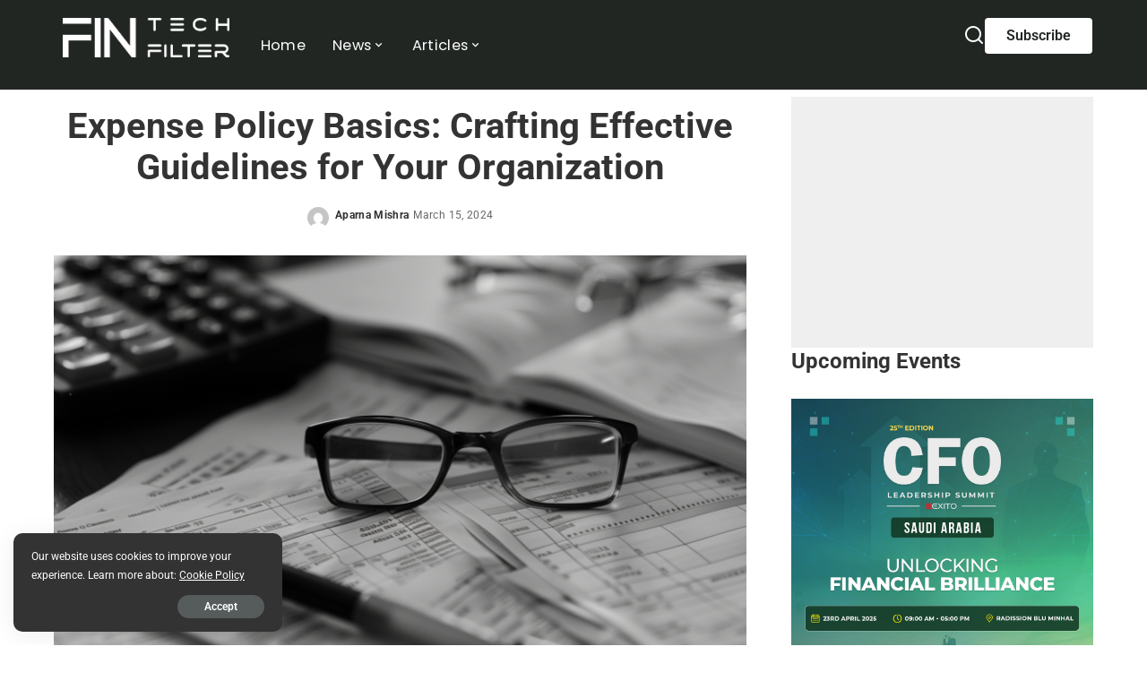

--- FILE ---
content_type: text/html; charset=utf-8
request_url: https://www.google.com/recaptcha/api2/aframe
body_size: 266
content:
<!DOCTYPE HTML><html><head><meta http-equiv="content-type" content="text/html; charset=UTF-8"></head><body><script nonce="JnmCGGnCq4HyQ-Xsx1pgCg">/** Anti-fraud and anti-abuse applications only. See google.com/recaptcha */ try{var clients={'sodar':'https://pagead2.googlesyndication.com/pagead/sodar?'};window.addEventListener("message",function(a){try{if(a.source===window.parent){var b=JSON.parse(a.data);var c=clients[b['id']];if(c){var d=document.createElement('img');d.src=c+b['params']+'&rc='+(localStorage.getItem("rc::a")?sessionStorage.getItem("rc::b"):"");window.document.body.appendChild(d);sessionStorage.setItem("rc::e",parseInt(sessionStorage.getItem("rc::e")||0)+1);localStorage.setItem("rc::h",'1768967241461');}}}catch(b){}});window.parent.postMessage("_grecaptcha_ready", "*");}catch(b){}</script></body></html>

--- FILE ---
content_type: text/css
request_url: https://fintechfilter.com/wp-content/uploads/elementor/css/post-9088.css?ver=1768390252
body_size: 557
content:
.elementor-9088 .elementor-element.elementor-element-cd3f298{--display:flex;--flex-direction:column;--container-widget-width:100%;--container-widget-height:initial;--container-widget-flex-grow:0;--container-widget-align-self:initial;--flex-wrap-mobile:wrap;--margin-top:16%;--margin-bottom:0%;--margin-left:0%;--margin-right:0%;--padding-top:0px;--padding-bottom:0px;--padding-left:20px;--padding-right:20px;}.elementor-9088 .elementor-element.elementor-element-7c78308 .the-logo img{max-width:200px;width:200px;}.elementor-9088 .elementor-element.elementor-element-7c78308 .the-logo{text-align:center;}.elementor-widget-button .elementor-button{background-color:var( --e-global-color-accent );font-family:var( --e-global-typography-accent-font-family ), Sans-serif;font-weight:var( --e-global-typography-accent-font-weight );}.elementor-9088 .elementor-element.elementor-element-f50c81f .elementor-button{background-color:#FFFFFF;font-family:"Roboto", Sans-serif;font-size:clamp(0.75rem, 0.5739rem + 0.5634vw, 1.25rem);font-weight:600;fill:#212623;color:#212623;border-radius:4px 4px 4px 4px;}.elementor-9088 .elementor-element.elementor-element-f50c81f{z-index:1;}.elementor-widget-nav-menu .elementor-nav-menu .elementor-item{font-family:var( --e-global-typography-primary-font-family ), Sans-serif;font-weight:var( --e-global-typography-primary-font-weight );}.elementor-widget-nav-menu .elementor-nav-menu--main .elementor-item{color:var( --e-global-color-text );fill:var( --e-global-color-text );}.elementor-widget-nav-menu .elementor-nav-menu--main .elementor-item:hover,
					.elementor-widget-nav-menu .elementor-nav-menu--main .elementor-item.elementor-item-active,
					.elementor-widget-nav-menu .elementor-nav-menu--main .elementor-item.highlighted,
					.elementor-widget-nav-menu .elementor-nav-menu--main .elementor-item:focus{color:var( --e-global-color-accent );fill:var( --e-global-color-accent );}.elementor-widget-nav-menu .elementor-nav-menu--main:not(.e--pointer-framed) .elementor-item:before,
					.elementor-widget-nav-menu .elementor-nav-menu--main:not(.e--pointer-framed) .elementor-item:after{background-color:var( --e-global-color-accent );}.elementor-widget-nav-menu .e--pointer-framed .elementor-item:before,
					.elementor-widget-nav-menu .e--pointer-framed .elementor-item:after{border-color:var( --e-global-color-accent );}.elementor-widget-nav-menu{--e-nav-menu-divider-color:var( --e-global-color-text );}.elementor-widget-nav-menu .elementor-nav-menu--dropdown .elementor-item, .elementor-widget-nav-menu .elementor-nav-menu--dropdown  .elementor-sub-item{font-family:var( --e-global-typography-accent-font-family ), Sans-serif;font-weight:var( --e-global-typography-accent-font-weight );}.elementor-9088 .elementor-element.elementor-element-bc4400a .elementor-nav-menu--dropdown a, .elementor-9088 .elementor-element.elementor-element-bc4400a .elementor-menu-toggle{color:#FFFFFF;fill:#FFFFFF;}.elementor-9088 .elementor-element.elementor-element-bc4400a .elementor-nav-menu--dropdown{background-color:#212623;}.elementor-9088 .elementor-element.elementor-element-bc4400a .elementor-nav-menu--dropdown a:hover,
					.elementor-9088 .elementor-element.elementor-element-bc4400a .elementor-nav-menu--dropdown a:focus,
					.elementor-9088 .elementor-element.elementor-element-bc4400a .elementor-nav-menu--dropdown a.elementor-item-active,
					.elementor-9088 .elementor-element.elementor-element-bc4400a .elementor-nav-menu--dropdown a.highlighted,
					.elementor-9088 .elementor-element.elementor-element-bc4400a .elementor-menu-toggle:hover,
					.elementor-9088 .elementor-element.elementor-element-bc4400a .elementor-menu-toggle:focus{color:#FFFFFF;}.elementor-9088 .elementor-element.elementor-element-bc4400a .elementor-nav-menu--dropdown a:hover,
					.elementor-9088 .elementor-element.elementor-element-bc4400a .elementor-nav-menu--dropdown a:focus,
					.elementor-9088 .elementor-element.elementor-element-bc4400a .elementor-nav-menu--dropdown a.elementor-item-active,
					.elementor-9088 .elementor-element.elementor-element-bc4400a .elementor-nav-menu--dropdown a.highlighted{background-color:#212623;}.elementor-9088 .elementor-element.elementor-element-bc4400a .elementor-nav-menu--dropdown a.elementor-item-active{color:#FFFFFF;background-color:#212623;}.elementor-9088 .elementor-element.elementor-element-bc4400a .elementor-nav-menu--dropdown .elementor-item, .elementor-9088 .elementor-element.elementor-element-bc4400a .elementor-nav-menu--dropdown  .elementor-sub-item{font-family:"Poppins", Sans-serif;font-weight:600;}#elementor-popup-modal-9088 .dialog-widget-content{background-color:#212623;box-shadow:2px 8px 23px 3px rgba(0,0,0,0.2);}#elementor-popup-modal-9088{background-color:rgba(0,0,0,.8);justify-content:flex-start;align-items:center;pointer-events:all;}#elementor-popup-modal-9088 .dialog-message{width:85vw;height:100vh;align-items:flex-start;}#elementor-popup-modal-9088 .dialog-close-button{display:flex;}#elementor-popup-modal-9088 .dialog-close-button i{color:#FFFFFF;}#elementor-popup-modal-9088 .dialog-close-button svg{fill:#FFFFFF;}@media(max-width:767px){.elementor-9088 .elementor-element.elementor-element-cd3f298{--gap:10vw 10vw;--row-gap:10vw;--column-gap:10vw;}.elementor-9088 .elementor-element.elementor-element-f50c81f .elementor-button{font-size:16px;}.elementor-9088 .elementor-element.elementor-element-bc4400a .elementor-nav-menu--dropdown .elementor-item, .elementor-9088 .elementor-element.elementor-element-bc4400a .elementor-nav-menu--dropdown  .elementor-sub-item{font-size:16px;}#elementor-popup-modal-9088 .dialog-message{width:85vw;}#elementor-popup-modal-9088 .dialog-close-button{font-size:18px;}}

--- FILE ---
content_type: text/css
request_url: https://fintechfilter.com/wp-content/uploads/elementor/css/post-9083.css?ver=1768390252
body_size: 901
content:
.elementor-9083 .elementor-element.elementor-element-90dc7f1{--display:flex;--flex-direction:row;--container-widget-width:initial;--container-widget-height:100%;--container-widget-flex-grow:1;--container-widget-align-self:stretch;--flex-wrap-mobile:wrap;--gap:0px 0px;--row-gap:0px;--column-gap:0px;box-shadow:0px 0px 10px 0px rgba(0,0,0,0.5);}.elementor-9083 .elementor-element.elementor-element-42770a1{--display:flex;--flex-direction:column;--container-widget-width:100%;--container-widget-height:initial;--container-widget-flex-grow:0;--container-widget-align-self:initial;--flex-wrap-mobile:wrap;--justify-content:center;--border-radius:15px 15px 15px 15px;}.elementor-9083 .elementor-element.elementor-element-42770a1:not(.elementor-motion-effects-element-type-background), .elementor-9083 .elementor-element.elementor-element-42770a1 > .elementor-motion-effects-container > .elementor-motion-effects-layer{background-color:#212623;}.elementor-widget-image .widget-image-caption{color:var( --e-global-color-text );font-family:var( --e-global-typography-text-font-family ), Sans-serif;font-weight:var( --e-global-typography-text-font-weight );}.elementor-9083 .elementor-element.elementor-element-1e6f77d{text-align:center;}.elementor-9083 .elementor-element.elementor-element-1e6f77d img{width:90%;}.elementor-9083 .elementor-element.elementor-element-0f2ae6c{--display:flex;--flex-direction:column;--container-widget-width:100%;--container-widget-height:initial;--container-widget-flex-grow:0;--container-widget-align-self:initial;--flex-wrap-mobile:wrap;}.elementor-widget-heading .elementor-heading-title{font-family:var( --e-global-typography-primary-font-family ), Sans-serif;font-weight:var( --e-global-typography-primary-font-weight );color:var( --e-global-color-primary );}.elementor-9083 .elementor-element.elementor-element-e27592a .elementor-heading-title{font-family:"Roboto", Sans-serif;font-size:24px;font-weight:600;color:#212623;}.elementor-widget-form .elementor-field-group > label, .elementor-widget-form .elementor-field-subgroup label{color:var( --e-global-color-text );}.elementor-widget-form .elementor-field-group > label{font-family:var( --e-global-typography-text-font-family ), Sans-serif;font-weight:var( --e-global-typography-text-font-weight );}.elementor-widget-form .elementor-field-type-html{color:var( --e-global-color-text );font-family:var( --e-global-typography-text-font-family ), Sans-serif;font-weight:var( --e-global-typography-text-font-weight );}.elementor-widget-form .elementor-field-group .elementor-field{color:var( --e-global-color-text );}.elementor-widget-form .elementor-field-group .elementor-field, .elementor-widget-form .elementor-field-subgroup label{font-family:var( --e-global-typography-text-font-family ), Sans-serif;font-weight:var( --e-global-typography-text-font-weight );}.elementor-widget-form .elementor-button{font-family:var( --e-global-typography-accent-font-family ), Sans-serif;font-weight:var( --e-global-typography-accent-font-weight );}.elementor-widget-form .e-form__buttons__wrapper__button-next{background-color:var( --e-global-color-accent );}.elementor-widget-form .elementor-button[type="submit"]{background-color:var( --e-global-color-accent );}.elementor-widget-form .e-form__buttons__wrapper__button-previous{background-color:var( --e-global-color-accent );}.elementor-widget-form .elementor-message{font-family:var( --e-global-typography-text-font-family ), Sans-serif;font-weight:var( --e-global-typography-text-font-weight );}.elementor-widget-form .e-form__indicators__indicator, .elementor-widget-form .e-form__indicators__indicator__label{font-family:var( --e-global-typography-accent-font-family ), Sans-serif;font-weight:var( --e-global-typography-accent-font-weight );}.elementor-widget-form{--e-form-steps-indicator-inactive-primary-color:var( --e-global-color-text );--e-form-steps-indicator-active-primary-color:var( --e-global-color-accent );--e-form-steps-indicator-completed-primary-color:var( --e-global-color-accent );--e-form-steps-indicator-progress-color:var( --e-global-color-accent );--e-form-steps-indicator-progress-background-color:var( --e-global-color-text );--e-form-steps-indicator-progress-meter-color:var( --e-global-color-text );}.elementor-widget-form .e-form__indicators__indicator__progress__meter{font-family:var( --e-global-typography-accent-font-family ), Sans-serif;font-weight:var( --e-global-typography-accent-font-weight );}.elementor-9083 .elementor-element.elementor-element-34d1c00 .elementor-field-group{padding-right:calc( 10px/2 );padding-left:calc( 10px/2 );margin-bottom:10px;}.elementor-9083 .elementor-element.elementor-element-34d1c00 .elementor-form-fields-wrapper{margin-left:calc( -10px/2 );margin-right:calc( -10px/2 );margin-bottom:-10px;}.elementor-9083 .elementor-element.elementor-element-34d1c00 .elementor-field-group.recaptcha_v3-bottomleft, .elementor-9083 .elementor-element.elementor-element-34d1c00 .elementor-field-group.recaptcha_v3-bottomright{margin-bottom:0;}body.rtl .elementor-9083 .elementor-element.elementor-element-34d1c00 .elementor-labels-inline .elementor-field-group > label{padding-left:0px;}body:not(.rtl) .elementor-9083 .elementor-element.elementor-element-34d1c00 .elementor-labels-inline .elementor-field-group > label{padding-right:0px;}body .elementor-9083 .elementor-element.elementor-element-34d1c00 .elementor-labels-above .elementor-field-group > label{padding-bottom:0px;}.elementor-9083 .elementor-element.elementor-element-34d1c00 .elementor-field-type-html{padding-bottom:0px;}.elementor-9083 .elementor-element.elementor-element-34d1c00 .elementor-field-group .elementor-field:not(.elementor-select-wrapper){background-color:#ffffff;border-radius:8px 8px 8px 8px;}.elementor-9083 .elementor-element.elementor-element-34d1c00 .elementor-field-group .elementor-select-wrapper select{background-color:#ffffff;border-radius:8px 8px 8px 8px;}.elementor-9083 .elementor-element.elementor-element-34d1c00 .e-form__buttons__wrapper__button-next{background-color:#212623;color:#ffffff;}.elementor-9083 .elementor-element.elementor-element-34d1c00 .elementor-button[type="submit"]{background-color:#212623;color:#ffffff;}.elementor-9083 .elementor-element.elementor-element-34d1c00 .elementor-button[type="submit"] svg *{fill:#ffffff;}.elementor-9083 .elementor-element.elementor-element-34d1c00 .e-form__buttons__wrapper__button-previous{background-color:#000000;color:#ffffff;}.elementor-9083 .elementor-element.elementor-element-34d1c00 .e-form__buttons__wrapper__button-next:hover{color:#ffffff;}.elementor-9083 .elementor-element.elementor-element-34d1c00 .elementor-button[type="submit"]:hover{color:#ffffff;}.elementor-9083 .elementor-element.elementor-element-34d1c00 .elementor-button[type="submit"]:hover svg *{fill:#ffffff;}.elementor-9083 .elementor-element.elementor-element-34d1c00 .e-form__buttons__wrapper__button-previous:hover{color:#ffffff;}.elementor-9083 .elementor-element.elementor-element-34d1c00 .elementor-button{border-radius:8px 8px 8px 8px;}.elementor-9083 .elementor-element.elementor-element-34d1c00{--e-form-steps-indicators-spacing:20px;--e-form-steps-indicator-padding:30px;--e-form-steps-indicator-inactive-secondary-color:#ffffff;--e-form-steps-indicator-active-secondary-color:#ffffff;--e-form-steps-indicator-completed-secondary-color:#ffffff;--e-form-steps-divider-width:1px;--e-form-steps-divider-gap:10px;}#elementor-popup-modal-9083{background-color:rgba(0,0,0,.8);justify-content:center;align-items:center;pointer-events:all;}#elementor-popup-modal-9083 .dialog-message{width:640px;height:auto;}#elementor-popup-modal-9083 .dialog-close-button{display:flex;}#elementor-popup-modal-9083 .dialog-widget-content{box-shadow:2px 8px 23px 3px rgba(0,0,0,0.2);}@media(max-width:767px){.elementor-9083 .elementor-element.elementor-element-90dc7f1{--flex-direction:row;--container-widget-width:calc( ( 1 - var( --container-widget-flex-grow ) ) * 100% );--container-widget-height:100%;--container-widget-flex-grow:1;--container-widget-align-self:stretch;--flex-wrap-mobile:wrap;--justify-content:center;--align-items:center;}.elementor-9083 .elementor-element.elementor-element-42770a1{--width:60%;--border-radius:10px 10px 10px 10px;}.elementor-9083 .elementor-element.elementor-element-e27592a{text-align:center;}.elementor-9083 .elementor-element.elementor-element-e27592a .elementor-heading-title{font-size:18px;}#elementor-popup-modal-9083 .dialog-message{width:80vw;}}@media(min-width:768px){.elementor-9083 .elementor-element.elementor-element-90dc7f1{--width:100%;}.elementor-9083 .elementor-element.elementor-element-42770a1{--width:40%;}.elementor-9083 .elementor-element.elementor-element-0f2ae6c{--width:60%;}}

--- FILE ---
content_type: text/css
request_url: https://fintechfilter.com/wp-content/uploads/elementor/css/post-9079.css?ver=1768390252
body_size: 877
content:
.elementor-9079 .elementor-element.elementor-element-01e14d7{--display:flex;--min-height:300px;}.elementor-9079 .elementor-element.elementor-element-51ded9c{--display:flex;--flex-direction:row;--container-widget-width:calc( ( 1 - var( --container-widget-flex-grow ) ) * 100% );--container-widget-height:100%;--container-widget-flex-grow:1;--container-widget-align-self:stretch;--flex-wrap-mobile:wrap;--align-items:center;border-style:solid;--border-style:solid;border-width:0px 0px 0px 0px;--border-top-width:0px;--border-right-width:0px;--border-bottom-width:0px;--border-left-width:0px;border-color:#FFFFFF;--border-color:#FFFFFF;}.elementor-9079 .elementor-element.elementor-element-51ded9c:not(.elementor-motion-effects-element-type-background), .elementor-9079 .elementor-element.elementor-element-51ded9c > .elementor-motion-effects-container > .elementor-motion-effects-layer{background-color:#212623;}.elementor-9079 .elementor-element.elementor-element-6afc2d5{--display:flex;--justify-content:center;--margin-top:0%;--margin-bottom:0%;--margin-left:4%;--margin-right:0%;}.elementor-9079 .elementor-element.elementor-element-7951f96 .the-logo{text-align:right;}.elementor-9079 .elementor-element.elementor-element-667ed3b{--display:flex;--align-items:center;--container-widget-width:calc( ( 1 - var( --container-widget-flex-grow ) ) * 100% );--gap:0px 0px;--row-gap:0px;--column-gap:0px;}.elementor-9079 .elementor-element.elementor-element-569cf5e .main-menu > li > a{font-family:"Poppins", Sans-serif;font-size:clamp(0.75rem, 0.5739rem + 0.5634vw, 1.25rem);font-weight:400;text-transform:capitalize;color:#FFFFFF;}.elementor-9079 .elementor-element.elementor-element-569cf5e, .elementor-9079 .elementor-element.elementor-element-569cf5e .main-menu .sub-menu{--subnav-bg:#212623;--subnav-bg-from:#212623;}.elementor-9079 .elementor-element.elementor-element-569cf5e, .elementor-9079 .elementor-element.elementor-element-569cf5e .mega-dropdown-inner:not(.mega-template-inner){--subnav-bg-to:#212623;}[data-theme="dark"] .elementor-9079 .elementor-element.elementor-element-569cf5e, [data-theme="dark"] .elementor-9079 .elementor-element.elementor-element-569cf5e .mega-dropdown-inner:not(.mega-template-inner){--subnav-bg:#212623;--subnav-bg-from:#212623;--subnav-bg-to:#212623;}.elementor-9079 .elementor-element.elementor-element-429ff5e{--display:flex;--flex-direction:row;--container-widget-width:calc( ( 1 - var( --container-widget-flex-grow ) ) * 100% );--container-widget-height:100%;--container-widget-flex-grow:1;--container-widget-align-self:stretch;--flex-wrap-mobile:wrap;--justify-content:flex-start;--align-items:center;}.elementor-9079 .elementor-element.elementor-element-dc01350{z-index:1;}.elementor-9079 .elementor-element.elementor-element-dc01350 .navbar-search i{font-size:24px;color:#FFFFFF;}.elementor-widget-button .elementor-button{background-color:var( --e-global-color-accent );font-family:var( --e-global-typography-accent-font-family ), Sans-serif;font-weight:var( --e-global-typography-accent-font-weight );}.elementor-9079 .elementor-element.elementor-element-9e0763b .elementor-button{background-color:#FFFFFF;font-family:"Roboto", Sans-serif;font-size:clamp(0.75rem, 0.5739rem + 0.5634vw, 1.25rem);font-weight:600;fill:#212623;color:#212623;border-radius:4px 4px 4px 4px;}.elementor-9079 .elementor-element.elementor-element-9e0763b{z-index:1;}.elementor-9079 .elementor-element.elementor-element-ede5664{--display:flex;--flex-direction:row;--container-widget-width:initial;--container-widget-height:100%;--container-widget-flex-grow:1;--container-widget-align-self:stretch;--flex-wrap-mobile:wrap;--gap:0px 0px;--row-gap:0px;--column-gap:0px;}.elementor-9079 .elementor-element.elementor-element-ede5664:not(.elementor-motion-effects-element-type-background), .elementor-9079 .elementor-element.elementor-element-ede5664 > .elementor-motion-effects-container > .elementor-motion-effects-layer{background-color:#212623;}.elementor-9079 .elementor-element.elementor-element-bbfbb7e{--display:flex;--flex-direction:column;--container-widget-width:100%;--container-widget-height:initial;--container-widget-flex-grow:0;--container-widget-align-self:initial;--flex-wrap-mobile:wrap;}.elementor-widget-icon.elementor-view-stacked .elementor-icon{background-color:var( --e-global-color-primary );}.elementor-widget-icon.elementor-view-framed .elementor-icon, .elementor-widget-icon.elementor-view-default .elementor-icon{color:var( --e-global-color-primary );border-color:var( --e-global-color-primary );}.elementor-widget-icon.elementor-view-framed .elementor-icon, .elementor-widget-icon.elementor-view-default .elementor-icon svg{fill:var( --e-global-color-primary );}.elementor-9079 .elementor-element.elementor-element-ac7f3f7 .elementor-icon-wrapper{text-align:center;}.elementor-9079 .elementor-element.elementor-element-ac7f3f7.elementor-view-stacked .elementor-icon{background-color:#FFFFFF;}.elementor-9079 .elementor-element.elementor-element-ac7f3f7.elementor-view-framed .elementor-icon, .elementor-9079 .elementor-element.elementor-element-ac7f3f7.elementor-view-default .elementor-icon{color:#FFFFFF;border-color:#FFFFFF;}.elementor-9079 .elementor-element.elementor-element-ac7f3f7.elementor-view-framed .elementor-icon, .elementor-9079 .elementor-element.elementor-element-ac7f3f7.elementor-view-default .elementor-icon svg{fill:#FFFFFF;}.elementor-9079 .elementor-element.elementor-element-a535be2{--display:flex;--flex-direction:column;--container-widget-width:100%;--container-widget-height:initial;--container-widget-flex-grow:0;--container-widget-align-self:initial;--flex-wrap-mobile:wrap;}.elementor-9079 .elementor-element.elementor-element-847ae08 .the-logo img{max-width:175px;width:175px;}.elementor-9079 .elementor-element.elementor-element-847ae08 .the-logo{text-align:center;}.elementor-9079 .elementor-element.elementor-element-d2545a8{--display:flex;--flex-direction:column;--container-widget-width:100%;--container-widget-height:initial;--container-widget-flex-grow:0;--container-widget-align-self:initial;--flex-wrap-mobile:wrap;}.elementor-9079 .elementor-element.elementor-element-a963831 .navbar-search i{font-size:25px;color:#FFFFFF;}[data-theme="dark"] .elementor-9079 .elementor-element.elementor-element-a963831 .navbar-search i{color:#FFFFFF;}.elementor-theme-builder-content-area{height:400px;}.elementor-location-header:before, .elementor-location-footer:before{content:"";display:table;clear:both;}@media(max-width:1024px){.elementor-9079 .elementor-element.elementor-element-bbfbb7e{--justify-content:center;}.elementor-9079 .elementor-element.elementor-element-ac7f3f7 .elementor-icon{font-size:35px;}.elementor-9079 .elementor-element.elementor-element-ac7f3f7 .elementor-icon svg{height:35px;}.elementor-9079 .elementor-element.elementor-element-d2545a8{--justify-content:center;}.elementor-9079 .elementor-element.elementor-element-a963831.elementor-element{--align-self:center;}}@media(min-width:768px){.elementor-9079 .elementor-element.elementor-element-6afc2d5{--width:25%;}.elementor-9079 .elementor-element.elementor-element-429ff5e{--width:25%;}.elementor-9079 .elementor-element.elementor-element-bbfbb7e{--width:25%;}.elementor-9079 .elementor-element.elementor-element-a535be2{--width:50%;}.elementor-9079 .elementor-element.elementor-element-d2545a8{--width:25%;}}@media(max-width:767px){.elementor-9079 .elementor-element.elementor-element-ede5664{--flex-direction:row;--container-widget-width:calc( ( 1 - var( --container-widget-flex-grow ) ) * 100% );--container-widget-height:100%;--container-widget-flex-grow:1;--container-widget-align-self:stretch;--flex-wrap-mobile:wrap;--align-items:center;--gap:0px 0px;--row-gap:0px;--column-gap:0px;}.elementor-9079 .elementor-element.elementor-element-bbfbb7e{--width:15%;--flex-direction:row;--container-widget-width:calc( ( 1 - var( --container-widget-flex-grow ) ) * 100% );--container-widget-height:100%;--container-widget-flex-grow:1;--container-widget-align-self:stretch;--flex-wrap-mobile:wrap;--justify-content:flex-start;--align-items:center;--gap:0px 0px;--row-gap:0px;--column-gap:0px;}.elementor-9079 .elementor-element.elementor-element-ac7f3f7 .elementor-icon{font-size:25px;}.elementor-9079 .elementor-element.elementor-element-ac7f3f7 .elementor-icon svg{height:25px;}.elementor-9079 .elementor-element.elementor-element-a535be2{--width:70%;}.elementor-9079 .elementor-element.elementor-element-d2545a8{--width:15%;}.elementor-9079 .elementor-element.elementor-element-a963831.elementor-element{--align-self:flex-end;}}

--- FILE ---
content_type: text/css
request_url: https://fintechfilter.com/wp-content/uploads/elementor/css/post-9359.css?ver=1768390252
body_size: 1548
content:
.elementor-9359 .elementor-element.elementor-element-ab41de8{--display:flex;--flex-direction:row;--container-widget-width:calc( ( 1 - var( --container-widget-flex-grow ) ) * 100% );--container-widget-height:100%;--container-widget-flex-grow:1;--container-widget-align-self:stretch;--flex-wrap-mobile:wrap;--align-items:flex-start;--gap:0px 0px;--row-gap:0px;--column-gap:0px;}.elementor-9359 .elementor-element.elementor-element-ab41de8:not(.elementor-motion-effects-element-type-background), .elementor-9359 .elementor-element.elementor-element-ab41de8 > .elementor-motion-effects-container > .elementor-motion-effects-layer{background-color:#212623;}.elementor-9359 .elementor-element.elementor-element-c00c3d0{--display:flex;--flex-direction:column;--container-widget-width:100%;--container-widget-height:initial;--container-widget-flex-grow:0;--container-widget-align-self:initial;--flex-wrap-mobile:wrap;}.elementor-9359 .elementor-element.elementor-element-4cedaea{--spacer-size:25px;}.elementor-9359 .elementor-element.elementor-element-0d206b4 .the-logo img{max-width:300px;width:300px;}.elementor-9359 .elementor-element.elementor-element-0d206b4 .the-logo{text-align:left;}.elementor-9359 .elementor-element.elementor-element-849300b{--spacer-size:25px;}.elementor-widget-icon-list .elementor-icon-list-item:not(:last-child):after{border-color:var( --e-global-color-text );}.elementor-widget-icon-list .elementor-icon-list-icon i{color:var( --e-global-color-primary );}.elementor-widget-icon-list .elementor-icon-list-icon svg{fill:var( --e-global-color-primary );}.elementor-widget-icon-list .elementor-icon-list-item > .elementor-icon-list-text, .elementor-widget-icon-list .elementor-icon-list-item > a{font-family:var( --e-global-typography-text-font-family ), Sans-serif;font-weight:var( --e-global-typography-text-font-weight );}.elementor-widget-icon-list .elementor-icon-list-text{color:var( --e-global-color-secondary );}.elementor-9359 .elementor-element.elementor-element-1ce9d95 .elementor-icon-list-items:not(.elementor-inline-items) .elementor-icon-list-item:not(:last-child){padding-block-end:calc(12px/2);}.elementor-9359 .elementor-element.elementor-element-1ce9d95 .elementor-icon-list-items:not(.elementor-inline-items) .elementor-icon-list-item:not(:first-child){margin-block-start:calc(12px/2);}.elementor-9359 .elementor-element.elementor-element-1ce9d95 .elementor-icon-list-items.elementor-inline-items .elementor-icon-list-item{margin-inline:calc(12px/2);}.elementor-9359 .elementor-element.elementor-element-1ce9d95 .elementor-icon-list-items.elementor-inline-items{margin-inline:calc(-12px/2);}.elementor-9359 .elementor-element.elementor-element-1ce9d95 .elementor-icon-list-items.elementor-inline-items .elementor-icon-list-item:after{inset-inline-end:calc(-12px/2);}.elementor-9359 .elementor-element.elementor-element-1ce9d95 .elementor-icon-list-icon i{color:#FFFFFF;transition:color 0.3s;}.elementor-9359 .elementor-element.elementor-element-1ce9d95 .elementor-icon-list-icon svg{fill:#FFFFFF;transition:fill 0.3s;}.elementor-9359 .elementor-element.elementor-element-1ce9d95{--e-icon-list-icon-size:24px;--icon-vertical-offset:0px;}.elementor-9359 .elementor-element.elementor-element-1ce9d95 .elementor-icon-list-item > .elementor-icon-list-text, .elementor-9359 .elementor-element.elementor-element-1ce9d95 .elementor-icon-list-item > a{font-family:"Roboto", Sans-serif;font-weight:500;}.elementor-9359 .elementor-element.elementor-element-1ce9d95 .elementor-icon-list-text{color:#FFFFFF;transition:color 0.3s;}.elementor-9359 .elementor-element.elementor-element-748ae69{--display:flex;--flex-direction:column;--container-widget-width:100%;--container-widget-height:initial;--container-widget-flex-grow:0;--container-widget-align-self:initial;--flex-wrap-mobile:wrap;}.elementor-9359 .elementor-element.elementor-element-02f24d9{--spacer-size:15px;}.elementor-widget-heading .elementor-heading-title{font-family:var( --e-global-typography-primary-font-family ), Sans-serif;font-weight:var( --e-global-typography-primary-font-weight );color:var( --e-global-color-primary );}.elementor-9359 .elementor-element.elementor-element-57c5e86{text-align:start;}.elementor-9359 .elementor-element.elementor-element-57c5e86 .elementor-heading-title{font-family:"Roboto", Sans-serif;font-size:24px;font-weight:600;text-transform:uppercase;color:#FFFFFF;}.elementor-widget-nav-menu .elementor-nav-menu .elementor-item{font-family:var( --e-global-typography-primary-font-family ), Sans-serif;font-weight:var( --e-global-typography-primary-font-weight );}.elementor-widget-nav-menu .elementor-nav-menu--main .elementor-item{color:var( --e-global-color-text );fill:var( --e-global-color-text );}.elementor-widget-nav-menu .elementor-nav-menu--main .elementor-item:hover,
					.elementor-widget-nav-menu .elementor-nav-menu--main .elementor-item.elementor-item-active,
					.elementor-widget-nav-menu .elementor-nav-menu--main .elementor-item.highlighted,
					.elementor-widget-nav-menu .elementor-nav-menu--main .elementor-item:focus{color:var( --e-global-color-accent );fill:var( --e-global-color-accent );}.elementor-widget-nav-menu .elementor-nav-menu--main:not(.e--pointer-framed) .elementor-item:before,
					.elementor-widget-nav-menu .elementor-nav-menu--main:not(.e--pointer-framed) .elementor-item:after{background-color:var( --e-global-color-accent );}.elementor-widget-nav-menu .e--pointer-framed .elementor-item:before,
					.elementor-widget-nav-menu .e--pointer-framed .elementor-item:after{border-color:var( --e-global-color-accent );}.elementor-widget-nav-menu{--e-nav-menu-divider-color:var( --e-global-color-text );}.elementor-widget-nav-menu .elementor-nav-menu--dropdown .elementor-item, .elementor-widget-nav-menu .elementor-nav-menu--dropdown  .elementor-sub-item{font-family:var( --e-global-typography-accent-font-family ), Sans-serif;font-weight:var( --e-global-typography-accent-font-weight );}.elementor-9359 .elementor-element.elementor-element-9b6718f .elementor-nav-menu .elementor-item{font-family:"Roboto", Sans-serif;font-weight:600;}.elementor-9359 .elementor-element.elementor-element-9b6718f .elementor-nav-menu--main .elementor-item{color:#FFFFFF;fill:#FFFFFF;padding-left:10px;padding-right:10px;padding-top:10px;padding-bottom:10px;}.elementor-9359 .elementor-element.elementor-element-9b6718f .elementor-nav-menu--main .elementor-item:hover,
					.elementor-9359 .elementor-element.elementor-element-9b6718f .elementor-nav-menu--main .elementor-item.elementor-item-active,
					.elementor-9359 .elementor-element.elementor-element-9b6718f .elementor-nav-menu--main .elementor-item.highlighted,
					.elementor-9359 .elementor-element.elementor-element-9b6718f .elementor-nav-menu--main .elementor-item:focus{color:#FFFFFF;fill:#FFFFFF;}.elementor-9359 .elementor-element.elementor-element-9b6718f .elementor-nav-menu--main:not(.e--pointer-framed) .elementor-item:before,
					.elementor-9359 .elementor-element.elementor-element-9b6718f .elementor-nav-menu--main:not(.e--pointer-framed) .elementor-item:after{background-color:#FFFFFF;}.elementor-9359 .elementor-element.elementor-element-9b6718f .e--pointer-framed .elementor-item:before,
					.elementor-9359 .elementor-element.elementor-element-9b6718f .e--pointer-framed .elementor-item:after{border-color:#FFFFFF;}.elementor-9359 .elementor-element.elementor-element-9b6718f .e--pointer-framed .elementor-item:before{border-width:0px;}.elementor-9359 .elementor-element.elementor-element-9b6718f .e--pointer-framed.e--animation-draw .elementor-item:before{border-width:0 0 0px 0px;}.elementor-9359 .elementor-element.elementor-element-9b6718f .e--pointer-framed.e--animation-draw .elementor-item:after{border-width:0px 0px 0 0;}.elementor-9359 .elementor-element.elementor-element-9b6718f .e--pointer-framed.e--animation-corners .elementor-item:before{border-width:0px 0 0 0px;}.elementor-9359 .elementor-element.elementor-element-9b6718f .e--pointer-framed.e--animation-corners .elementor-item:after{border-width:0 0px 0px 0;}.elementor-9359 .elementor-element.elementor-element-9b6718f .e--pointer-underline .elementor-item:after,
					 .elementor-9359 .elementor-element.elementor-element-9b6718f .e--pointer-overline .elementor-item:before,
					 .elementor-9359 .elementor-element.elementor-element-9b6718f .e--pointer-double-line .elementor-item:before,
					 .elementor-9359 .elementor-element.elementor-element-9b6718f .e--pointer-double-line .elementor-item:after{height:0px;}.elementor-9359 .elementor-element.elementor-element-76a3c29{--display:flex;--flex-direction:column;--container-widget-width:100%;--container-widget-height:initial;--container-widget-flex-grow:0;--container-widget-align-self:initial;--flex-wrap-mobile:wrap;}.elementor-9359 .elementor-element.elementor-element-61c5528{--spacer-size:15px;}.elementor-9359 .elementor-element.elementor-element-1e97877{text-align:start;}.elementor-9359 .elementor-element.elementor-element-1e97877 .elementor-heading-title{font-family:"Roboto", Sans-serif;font-size:24px;font-weight:600;text-transform:uppercase;color:#FFFFFF;}.elementor-9359 .elementor-element.elementor-element-7f8ad0a .elementor-nav-menu .elementor-item{font-family:"Roboto", Sans-serif;font-weight:600;}.elementor-9359 .elementor-element.elementor-element-7f8ad0a .elementor-nav-menu--main .elementor-item{color:#FFFFFF;fill:#FFFFFF;padding-left:10px;padding-right:10px;padding-top:10px;padding-bottom:10px;}.elementor-9359 .elementor-element.elementor-element-7f8ad0a .elementor-nav-menu--main .elementor-item:hover,
					.elementor-9359 .elementor-element.elementor-element-7f8ad0a .elementor-nav-menu--main .elementor-item.elementor-item-active,
					.elementor-9359 .elementor-element.elementor-element-7f8ad0a .elementor-nav-menu--main .elementor-item.highlighted,
					.elementor-9359 .elementor-element.elementor-element-7f8ad0a .elementor-nav-menu--main .elementor-item:focus{color:#FFFFFF;fill:#FFFFFF;}.elementor-9359 .elementor-element.elementor-element-7f8ad0a .elementor-nav-menu--main:not(.e--pointer-framed) .elementor-item:before,
					.elementor-9359 .elementor-element.elementor-element-7f8ad0a .elementor-nav-menu--main:not(.e--pointer-framed) .elementor-item:after{background-color:#FFFFFF;}.elementor-9359 .elementor-element.elementor-element-7f8ad0a .e--pointer-framed .elementor-item:before,
					.elementor-9359 .elementor-element.elementor-element-7f8ad0a .e--pointer-framed .elementor-item:after{border-color:#FFFFFF;}.elementor-9359 .elementor-element.elementor-element-7f8ad0a .e--pointer-framed .elementor-item:before{border-width:0px;}.elementor-9359 .elementor-element.elementor-element-7f8ad0a .e--pointer-framed.e--animation-draw .elementor-item:before{border-width:0 0 0px 0px;}.elementor-9359 .elementor-element.elementor-element-7f8ad0a .e--pointer-framed.e--animation-draw .elementor-item:after{border-width:0px 0px 0 0;}.elementor-9359 .elementor-element.elementor-element-7f8ad0a .e--pointer-framed.e--animation-corners .elementor-item:before{border-width:0px 0 0 0px;}.elementor-9359 .elementor-element.elementor-element-7f8ad0a .e--pointer-framed.e--animation-corners .elementor-item:after{border-width:0 0px 0px 0;}.elementor-9359 .elementor-element.elementor-element-7f8ad0a .e--pointer-underline .elementor-item:after,
					 .elementor-9359 .elementor-element.elementor-element-7f8ad0a .e--pointer-overline .elementor-item:before,
					 .elementor-9359 .elementor-element.elementor-element-7f8ad0a .e--pointer-double-line .elementor-item:before,
					 .elementor-9359 .elementor-element.elementor-element-7f8ad0a .e--pointer-double-line .elementor-item:after{height:0px;}.elementor-9359 .elementor-element.elementor-element-a73ecf5{--display:flex;--flex-direction:column;--container-widget-width:100%;--container-widget-height:initial;--container-widget-flex-grow:0;--container-widget-align-self:initial;--flex-wrap-mobile:wrap;}.elementor-9359 .elementor-element.elementor-element-85fada6{--spacer-size:15px;}.elementor-9359 .elementor-element.elementor-element-286873a{text-align:start;}.elementor-9359 .elementor-element.elementor-element-286873a .elementor-heading-title{font-family:"Roboto", Sans-serif;font-size:24px;font-weight:600;text-transform:uppercase;color:#FFFFFF;}.elementor-9359 .elementor-element.elementor-element-597bd32{--spacer-size:5px;}.elementor-widget-image .widget-image-caption{color:var( --e-global-color-text );font-family:var( --e-global-typography-text-font-family ), Sans-serif;font-weight:var( --e-global-typography-text-font-weight );}.elementor-9359 .elementor-element.elementor-element-1a24f96{text-align:start;}.elementor-9359 .elementor-element.elementor-element-1a24f96 img{width:50%;}.elementor-9359 .elementor-element.elementor-element-70bb49a{--spacer-size:1px;}.elementor-9359 .elementor-element.elementor-element-02ff885{text-align:start;}.elementor-9359 .elementor-element.elementor-element-02ff885 img{width:50%;}.elementor-9359 .elementor-element.elementor-element-c263808{--spacer-size:1px;}.elementor-9359 .elementor-element.elementor-element-18de9de{text-align:start;}.elementor-9359 .elementor-element.elementor-element-18de9de img{width:50%;}.elementor-9359 .elementor-element.elementor-element-dd60a44{--spacer-size:1px;}.elementor-9359 .elementor-element.elementor-element-da361b8{text-align:start;}.elementor-9359 .elementor-element.elementor-element-da361b8 img{width:50%;}.elementor-9359 .elementor-element.elementor-element-2b89f2a{--spacer-size:1px;}.elementor-9359 .elementor-element.elementor-element-cec83d0{text-align:start;}.elementor-9359 .elementor-element.elementor-element-cec83d0 img{width:50%;}.elementor-9359 .elementor-element.elementor-element-d613a91{--display:flex;--flex-direction:column;--container-widget-width:calc( ( 1 - var( --container-widget-flex-grow ) ) * 100% );--container-widget-height:initial;--container-widget-flex-grow:0;--container-widget-align-self:initial;--flex-wrap-mobile:wrap;--justify-content:center;--align-items:flex-start;--gap:0px 0px;--row-gap:0px;--column-gap:0px;border-style:solid;--border-style:solid;}.elementor-9359 .elementor-element.elementor-element-d613a91:not(.elementor-motion-effects-element-type-background), .elementor-9359 .elementor-element.elementor-element-d613a91 > .elementor-motion-effects-container > .elementor-motion-effects-layer{background-color:#212623;}.elementor-9359 .elementor-element.elementor-element-eb6b179{--display:flex;border-style:solid;--border-style:solid;border-width:1px 0px 0px 0px;--border-top-width:1px;--border-right-width:0px;--border-bottom-width:0px;--border-left-width:0px;border-color:#FFFFFF30;--border-color:#FFFFFF30;}.elementor-widget-text-editor{font-family:var( --e-global-typography-text-font-family ), Sans-serif;font-weight:var( --e-global-typography-text-font-weight );color:var( --e-global-color-text );}.elementor-widget-text-editor.elementor-drop-cap-view-stacked .elementor-drop-cap{background-color:var( --e-global-color-primary );}.elementor-widget-text-editor.elementor-drop-cap-view-framed .elementor-drop-cap, .elementor-widget-text-editor.elementor-drop-cap-view-default .elementor-drop-cap{color:var( --e-global-color-primary );border-color:var( --e-global-color-primary );}.elementor-9359 .elementor-element.elementor-element-6de4d65{text-align:center;font-family:"Roboto", Sans-serif;font-weight:400;color:#FFFFFF;}.elementor-theme-builder-content-area{height:400px;}.elementor-location-header:before, .elementor-location-footer:before{content:"";display:table;clear:both;}@media(max-width:1024px){.elementor-9359 .elementor-element.elementor-element-ab41de8{--flex-direction:column;--container-widget-width:calc( ( 1 - var( --container-widget-flex-grow ) ) * 100% );--container-widget-height:initial;--container-widget-flex-grow:0;--container-widget-align-self:initial;--flex-wrap-mobile:wrap;--align-items:center;}.elementor-9359 .elementor-element.elementor-element-c00c3d0{--align-items:flex-start;--container-widget-width:calc( ( 1 - var( --container-widget-flex-grow ) ) * 100% );}.elementor-9359 .elementor-element.elementor-element-4cedaea{--spacer-size:1vh;}.elementor-9359 .elementor-element.elementor-element-849300b{--spacer-size:20px;}.elementor-9359 .elementor-element.elementor-element-02f24d9{--spacer-size:5px;}.elementor-9359 .elementor-element.elementor-element-61c5528{--spacer-size:5px;}.elementor-9359 .elementor-element.elementor-element-1a24f96 img{width:30%;}.elementor-9359 .elementor-element.elementor-element-02ff885 img{width:30%;}.elementor-9359 .elementor-element.elementor-element-18de9de img{width:30%;}.elementor-9359 .elementor-element.elementor-element-da361b8 img{width:30%;}.elementor-9359 .elementor-element.elementor-element-cec83d0 img{width:30%;}}@media(max-width:767px){.elementor-9359 .elementor-element.elementor-element-c00c3d0{--width:100%;--align-items:flex-start;--container-widget-width:calc( ( 1 - var( --container-widget-flex-grow ) ) * 100% );}.elementor-9359 .elementor-element.elementor-element-1ce9d95{--e-icon-list-icon-size:24px;--e-icon-list-icon-align:left;--e-icon-list-icon-margin:0 calc(var(--e-icon-list-icon-size, 1em) * 0.25) 0 0;--icon-vertical-align:center;}.elementor-9359 .elementor-element.elementor-element-1ce9d95 .elementor-icon-list-item > .elementor-icon-list-text, .elementor-9359 .elementor-element.elementor-element-1ce9d95 .elementor-icon-list-item > a{font-size:18px;}.elementor-9359 .elementor-element.elementor-element-02f24d9{--spacer-size:5px;}.elementor-9359 .elementor-element.elementor-element-61c5528{--spacer-size:5px;}.elementor-9359 .elementor-element.elementor-element-85fada6{--spacer-size:5px;}.elementor-9359 .elementor-element.elementor-element-6de4d65{font-size:12px;}}@media(min-width:768px){.elementor-9359 .elementor-element.elementor-element-ab41de8{--content-width:1250px;}.elementor-9359 .elementor-element.elementor-element-c00c3d0{--width:35%;}.elementor-9359 .elementor-element.elementor-element-748ae69{--width:20%;}.elementor-9359 .elementor-element.elementor-element-76a3c29{--width:20%;}.elementor-9359 .elementor-element.elementor-element-a73ecf5{--width:25%;}.elementor-9359 .elementor-element.elementor-element-d613a91{--content-width:900px;}}@media(max-width:1024px) and (min-width:768px){.elementor-9359 .elementor-element.elementor-element-c00c3d0{--width:100%;}.elementor-9359 .elementor-element.elementor-element-748ae69{--width:100%;}.elementor-9359 .elementor-element.elementor-element-76a3c29{--width:100%;}.elementor-9359 .elementor-element.elementor-element-a73ecf5{--width:100%;}}

--- FILE ---
content_type: text/css
request_url: https://fintechfilter.com/wp-content/uploads/elementor/css/post-4689.css?ver=1768390252
body_size: 358
content:
.elementor-4689 .elementor-element.elementor-element-998b8cb{--display:flex;--min-height:300px;}.elementor-4689 .elementor-element.elementor-element-8a4f8b2{--display:flex;--flex-direction:row;--container-widget-width:calc( ( 1 - var( --container-widget-flex-grow ) ) * 100% );--container-widget-height:100%;--container-widget-flex-grow:1;--container-widget-align-self:stretch;--flex-wrap-mobile:wrap;--align-items:center;border-style:solid;--border-style:solid;border-width:0px 0px 0px 0px;--border-top-width:0px;--border-right-width:0px;--border-bottom-width:0px;--border-left-width:0px;border-color:#FFFFFF;--border-color:#FFFFFF;}.elementor-4689 .elementor-element.elementor-element-8a4f8b2:not(.elementor-motion-effects-element-type-background), .elementor-4689 .elementor-element.elementor-element-8a4f8b2 > .elementor-motion-effects-container > .elementor-motion-effects-layer{background-color:#000000;}.elementor-4689 .elementor-element.elementor-element-e63503b{--display:flex;--justify-content:center;}.elementor-4689 .elementor-element.elementor-element-e69a4ed .the-logo{text-align:right;}.elementor-4689 .elementor-element.elementor-element-d85e8aa{--display:flex;--align-items:center;--container-widget-width:calc( ( 1 - var( --container-widget-flex-grow ) ) * 100% );--gap:0px 0px;--row-gap:0px;--column-gap:0px;}.elementor-4689 .elementor-element.elementor-element-8597078 .main-menu > li > a{font-family:"Poppins", Sans-serif;font-size:clamp(0.625rem, 0.27892rem + 0.721vw, 1rem);font-weight:400;text-transform:capitalize;color:#FFFFFF;}.elementor-4689 .elementor-element.elementor-element-5133254{--display:flex;--flex-direction:row;--container-widget-width:calc( ( 1 - var( --container-widget-flex-grow ) ) * 100% );--container-widget-height:100%;--container-widget-flex-grow:1;--container-widget-align-self:stretch;--flex-wrap-mobile:wrap;--justify-content:flex-start;--align-items:center;}.elementor-4689 .elementor-element.elementor-element-833969e{z-index:1;}.elementor-4689 .elementor-element.elementor-element-833969e .navbar-search i{font-size:24px;color:#FFFFFF;}.elementor-widget-button .elementor-button{background-color:var( --e-global-color-accent );font-family:var( --e-global-typography-accent-font-family ), Sans-serif;font-weight:var( --e-global-typography-accent-font-weight );}.elementor-4689 .elementor-element.elementor-element-94b6f3b .elementor-button{background-color:#FFFFFF;font-family:"Roboto", Sans-serif;font-size:clamp(0.5rem, 0.3442rem + 0.656vw, 1rem);font-weight:400;fill:#000000;color:#000000;border-radius:4px 4px 4px 4px;}.elementor-4689 .elementor-element.elementor-element-94b6f3b{z-index:1;}@media(min-width:768px){.elementor-4689 .elementor-element.elementor-element-e63503b{--width:22%;}.elementor-4689 .elementor-element.elementor-element-5133254{--width:25%;}}